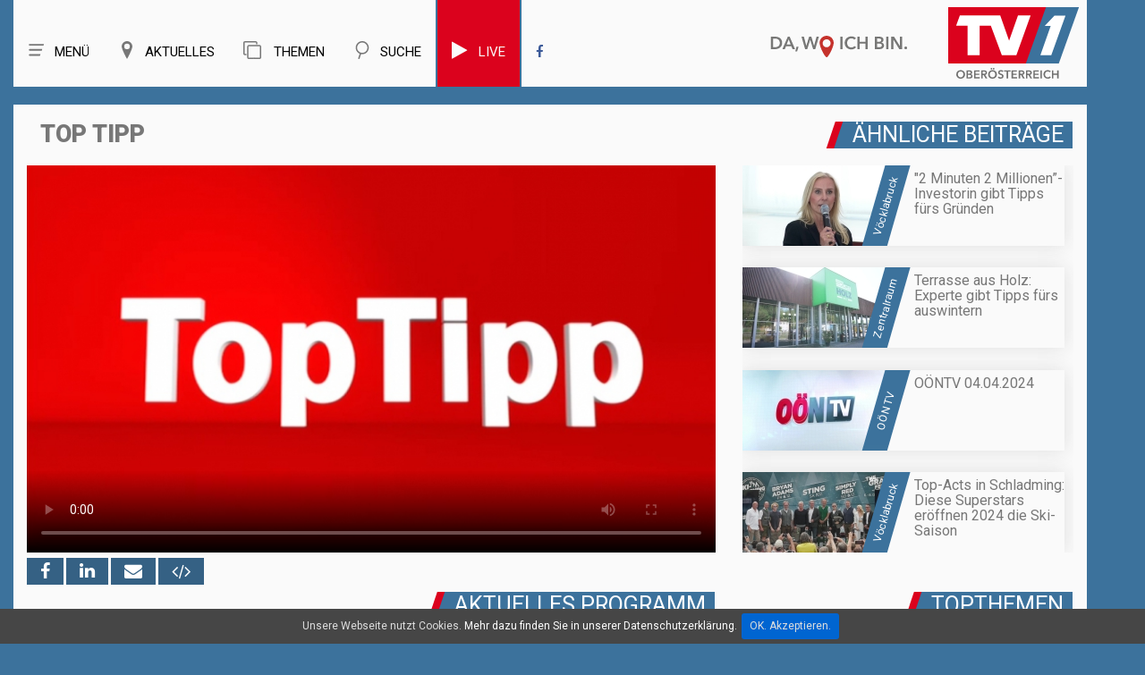

--- FILE ---
content_type: text/html; charset=UTF-8
request_url: https://tv1.nachrichten.at/salzkammergut/sendung/2016_50/top_tipp/2128
body_size: 14951
content:
<!-- 

----
salzkammergut > < sendung > < 2016_50 > < top_tipp > < 2128 > < 
----
#### region > sw > 2016_50 > 2128
-->

<!DOCTYPE html>
<html lang="de">
	
<head>
<title>Top Tipp | SW 50-2016 | SALZKAMMERGUT | TV1</title>

<meta charset="utf-8">
<meta name="viewport" content="width=device-width, initial-scale=1.0">
<meta name="author" content="EDV Melhorn">
<meta name="page-topic" content="Top Tipp | SW 50-2016 | SALZKAMMERGUT | TVeins.at">
<meta name="description" content="Saisonstart am Feuerkogel">
<meta name="keywords" content="TV1">

<meta name="revisit-after" content="7 days">
<meta name="audience" lang=“de-de“ content="alle">
<META name="publisher" content="melhorn.eu">
<meta property="og:title" content="Top Tipp | SW 50-2016 | SALZKAMMERGUT | TVeins.at" />
<meta property="og:description" content="Saisonstart am Feuerkogel">
<meta property="og:type" content="website" />
<meta property="og:image" content="https://tv1.nachrichten.at/img/up/walpaper/2128.jpg" />
	
<link rel="apple-touch-icon" sizes="57x57" href="/favicon/apple-icon-57x57.png">
<link rel="apple-touch-icon" sizes="60x60" href="/favicon/apple-icon-60x60.png">
<link rel="apple-touch-icon" sizes="72x72" href="/favicon/apple-icon-72x72.png">
<link rel="apple-touch-icon" sizes="76x76" href="/favicon/apple-icon-76x76.png">
<link rel="apple-touch-icon" sizes="114x114" href="/favicon/apple-icon-114x114.png">
<link rel="apple-touch-icon" sizes="120x120" href="/favicon/apple-icon-120x120.png">
<link rel="apple-touch-icon" sizes="144x144" href="/favicon/apple-icon-144x144.png">
<link rel="apple-touch-icon" sizes="152x152" href="/favicon/apple-icon-152x152.png">
<link rel="apple-touch-icon" sizes="180x180" href="/favicon/apple-icon-180x180.png">
<link rel="icon" type="image/png" sizes="192x192"  href="/favicon/android-icon-192x192.png">
<link rel="icon" type="image/png" sizes="32x32" href="/favicon/favicon-32x32.png">
<link rel="icon" type="image/png" sizes="96x96" href="/favicon/favicon-96x96.png">
<link rel="icon" type="image/png" sizes="16x16" href="/favicon/favicon-16x16.png">
<link rel="manifest" href="/favicon/manifest.json">

<meta name="msapplication-TileImage" content="/favicon/ms-icon-144x144.png">

	
	
<meta property="og:url" content="https://tv1.nachrichten.at/salzkammergut/sendung/2016_50/top_tipp/2128" />
<link rel="canonical" href="https://tv1.nachrichten.at/salzkammergut/sendung/2016_50/top_tipp/2128" />

<meta name="theme-color" content="#4278a4" />

<!--<style>
body:before {
	content: "/img/bg_sz.jpg";
	background: url("/img/bg_sz.jpg") no-repeat center center;


</style>-->

<script type="text/javascript">
	var gaProperty = 'UA-37884348-14';
	var disableStr = 'ga-disable-' + gaProperty;
	if (document.cookie.indexOf(disableStr + '=true') > -1) {
	window[disableStr] = true;
	}
	function gaOptout() {
	document.cookie = disableStr + '=true; expires=Thu, 31 Dec 2099 23:59:59 UTC; path=/';
	window[disableStr] = true;
	alert('Das Tracking durch Google Analytics wurde in Ihrem Browser für diese	Website deaktiviert.');
	}
	</script>
	
<script>
  (function(i,s,o,g,r,a,m){i['GoogleAnalyticsObject']=r;i[r]=i[r]||function(){
  (i[r].q=i[r].q||[]).push(arguments)},i[r].l=1*new Date();a=s.createElement(o),
  m=s.getElementsByTagName(o)[0];a.async=1;a.src=g;m.parentNode.insertBefore(a,m)
  })(window,document,'script','https://www.google-analytics.com/analytics.js','ga');

  ga('create', 'UA-37884348-14', 'auto');
  ga('send', 'pageview');
  ga('set', 'anonymizeIp', true);

</script>






<!--CSS-->
<link rel="stylesheet" href="/css/bootstrap.css" >
<link rel="stylesheet" href="/css/style.css">
<!--<link rel="stylesheet" href="/css/camera.css">-->
<link rel="stylesheet" href="/css/stuck.css">
<link rel="stylesheet" href="/css/jquery.fancybox.css">
<link rel="stylesheet" href="/fonts/font-awesome.css">
<!--<link rel="stylesheet" href="/css/owl.carousel.css">-->
<!--<link rel="stylesheet" href="/css/owl.theme.css">-->
<!--JS-->
<style>
	#video_player h1,.thumb-pad2 .thumbnail .caption .title2{
		font-weight: 900;
	}
	body {
		background: #3c729c;
	}
	.maincontainer,.menuBox .row{
		box-shadow: none;
	}
</style>
<script src="/js/jquery.js"></script>
<script src="/js/jquery.equalheights.js"></script>

<!--[if (gt IE 9)|!(IE)]><!-->
<!--<script src="/js/jquery.mobile.customized.min.js"></script>-->
<!--<![endif]-->
<!--[if lt IE 9]>
    <div style='text-align:center'><a href="http://windows.microsoft.com/en-US/internet-explorer/products/ie/home?ocid=ie6_countdown_bannercode"><img src="http://storage.ie6countdown.com/assets/100/images/banners/warning_bar_0000_us.jpg" border="0" height="42" width="820" alt="You are using an outdated browser. For a faster, safer browsing experience, upgrade for free today." /></a></div>  
  <![endif]-->
<!--[if lt IE 9]><script src="../docs-assets/js/ie8-responsive-file-warning.js"></script><![endif]-->

<!-- HTML5 shim and Respond.js IE8 support of HTML5 elements and media queries -->
<!--[if lt IE 9]>
    <script src="https://oss.maxcdn.com/libs/html5shiv/3.7.0/html5shiv.js"></script>
    <script src="https://oss.maxcdn.com/libs/respond.js/1.3.0/respond.min.js"></script>
  <![endif]-->

<script type="text/javascript">
	window.idpt = (window.idpt || {});
	function loadScript(scriptSrc) {
		var script = document.createElement('script');
		script.async=true;
		script.type = 'text/javascript';
		script.src = scriptSrc;
		var node = document.getElementsByTagName('script')[0];
		node.parentNode.insertBefore(script, node);
	}
	(function() {
		var useSSL = 'https:' == document.location.protocol;
		idpt.publisherId = 863;
		var pubCfgSrc = (useSSL ? 'https:' : 'http:') +
			 '//idpt.360yield.com/pubcfg/863-cfg.js';
		loadScript(pubCfgSrc);
		var src = (useSSL ? 'https:' : 'http:') +
			 '//idpt.360yield.com/idpt.js';
		loadScript(src);
	})();
</script>
	<script>
	idpt.que = (idpt.que || []);
	idpt.que.push(function() {
		idpt.createAdSlot("cd5e2e27-d360-4b17-819b-46360534eb66").setPlacementId(1117261);
		idpt.createAdSlot("539c83a2-8f12-4547-b499-b5eed0037a79").setPlacementId(1117262);
		idpt.createAdSlot("a330c24b-7d10-4dc5-b939-1488ed0e822a").setPlacementId(1117260);
		idpt.loadAds(["cd5e2e27-d360-4b17-819b-46360534eb66", "539c83a2-8f12-4547-b499-b5eed0037a79", "a330c24b-7d10-4dc5-b939-1488ed0e822a"]);
	});
</script>
	
</head>
<body >
<!--header-->


<style>
    nav.tm_navbar{
        float: left;
    }
    .menuBox h1.navbar-brand_ {
        float: right;
        
    }
    .menuBox h1 a{
        height: 93px;
	}
    .navbar-brand_ img{
        position: initial;
        float: right;
        
    }
    .navbar-brand_ a{
        position: relative;
    }
    .navbar-brand_ .clime{
        max-height: 30px;
        right: 200px;
        top: 40px;
        position: relative;
		width: 155px;
    }
    .navbar-brand_ .logo{
        position: absolute;
		margin-top: 8px;

    }
    .nav g{
        background-position: center !important;
        background-repeat: no-repeat !important;
        width: 20px;
        height: 20px;
        z-index: 9999;
        display: block;
        float: left;
        margin-right: 10px;
    }
    nav.tm_navbar li a {
        font:  15px/25px 'Roboto';
        

    }
    nav.tm_navbar li span {
        display: none;
    }
    nav.tm_navbar li:hover > a{
        background: #ececec;
        color: #777777;
    }
    .fb_blau:hover{
        color: #777777 !important;        
    }
    .search_top{
        display: none;
        width: 738px;
        margin-top: 29px;
        position: relative;
    }
    .search_top g{
        width: 50px;
        background: url(/img/menu_icon_offen_256x256.svg);
        height: 50px;
        z-index: 9999;
        position: absolute;
        margin-top: -7px;
        margin-left: 10px;
        transition: all 0.5s;
        
        
    }
    .search_top g:hover{
        transform:  rotate(180deg);
    }
    .search_top .input-group{
        margin-left: 70px;
    }
    .search_top .input-group input{
        height: 40px;
        font-size: 20px;
        border-radius: 0;
    }
    .search_top .input-group-addon2 a{
        font-size: 28px;
    }
    .search_top .closeButton{
        position: absolute;
        left: 0;
    }
    a{
        cursor: pointer;
    }
    /*.navbar-brand_ .logo{
        width: 146px;
    }*/
    
    @media (max-width: 1219px) and (min-width: 992px){
        .search_top  {
            max-width: 600px;
        }
        nav.tm_navbar  {
            width: unset;
        }
        nav.tm_navbar li a {
            padding: 33px 18px;
        }
    }
    @media (max-width: 991px) and (min-width: 768px){
        nav.tm_navbar  {
            width: unset;
        }
        nav.tm_navbar li a {
            padding: 33px 18px;
        }
       
    }
	
	
    
    
    
    
    
    @media(max-width:766px) and (min-width: 481px){
        .navbar-brand_ .clime {
            display: none;
        }
        .navbar-brand_ .logo{
            top: 7px;
			width: 60px;
			position: initial;
			z-index: 999;
			height: 45px;
		}
		.menuBox h1 a{
			height: 55px;
		}
		


    }
    @media(max-width:480px) {
        .navbar-brand_ .clime {
            display: none;
        }
        .navbar-brand_ .logo{
            top: 7px;
            

        }
        .search_top .closeButton g{
            margin-left: 7px;
            height: 30px;
            width: 30px;
			margin-top: 4px;
            
            
        }
        .search_top .input-group {
            margin-left: 40px;
        }
        
        .search_top .input-group .input-group-addon2, .search_top .input-group .input-group-addon2 a{
            padding: 0 1px;
        }
		.navbar-brand_ .logo {
			width: 60px;
			margin-right: 10px;
			top: -9px;
		}
		.menuBox h1 a{
			height: 55px;
		}
		
		.search_top  {
            width: calc(100% - 120px)!important;
			margin-top: 20px;
        }
		.hSite h2, .hSite h1, .hSite h3{
			font-size: 21px;
		}
		
		.navbar-brand_ .logo{
            top: 7px;
			width: 60px;
			position: initial;
			z-index: 999;
			height: 45px;
		}
    }
    
    
    @media (max-width: 991px){
        .search_top  {
            width: calc(100% - 167px);
        }
        nav.tm_navbar li a g{
            width: 40px;
            height: 30px;
        }
        nav.tm_navbar li a{
            font-size: 0px;
            padding: 33px 0px;
        }
        h1{
            margin: 0;
            font-size: 20px;
        }
        
        .share-buttons{
			margin-bottom: 10px;
			z-index: 1;
		}
        
    }
	@media (min-width: 991px){
		.share-buttons{
			position: absolute; 
			bottom: -30px;
			z-index: 1;
		}
	}
	
	.share-buttons a{
		text-align: center; 
		background: #356184; 
		color: #fff; 
		font-size: 20px; 
		padding: 3px 15px;
	}
    
    .select-menu{
        display: inline-block;
        /* padding-top: 4px; */
        /* padding-right: 3px; */
        /* padding-bottom: 4px; */
        /* width: 100%; */
        /* height: 30px; */
        /* font-size: 12px; */
        /* right: 0; */
        position: absolute;
        /* vertical-align: middle; */
        left: 0;
        top: 8px;
    }
    
    .select-menu .nav{
        display: flex;
        font-size: 25px;
    }
    .select-menu .nav > li > a:hover,.select-menu .nav > li > a:focus{
        background-color: #fafafa;
    }
    .select-menu g{
        height: 30px;
    }
    
    
    @media (min-width: 766px){
        .select-menu {
            display: none !important ;
        }
    }
	
	@media (max-width: 400px){
		.nav > li {
			width: 50px;
		}
	}
	
	
	
    .mobilMenue2 .submenu{
        width: 100%;
        position: absolute;
        background: #fafafa;

        top: 70px;
        list-style: none;
        font-size: 20px;
        text-align: left;
        box-shadow: 0px 0px 20px 0px #dedede;
    }
    .mobilMenue2 .submenu li{
        margin: 5px;
    }
    .mobilMenue2 a{
        color: #777777;
		
    }
	.live{
		background: #db021d;
		border-left: 2px solid #3c729c;
		border-right: 2px solid #3c729c;
	}
	.live a g,.live a{
		color: #fafafa !important;
	}
	.live:hover a g,.live:hover  a{
		color: #777777 !important;
	}
	.live:hover{
		color: #777777 !important;
		border-left: 2px solid #ececec;
		border-right: 2px solid #ececec;
	}
	
</style>


<header>
	<div id="stuck_container">
		
		<div class="menuBox">
			<div class="container">
			<div class="row" >
                
                
                
				<h1 class="navbar-brand navbar-brand_"><a href="/">
                    <img class="clime" width="155" height="24"  src="/img/claim.svg">
                    <img class="logo" width="146" height="80" src="/img/logo.svg" alt="">
                    <span>TVeins</span></a></h1>
                
                
                
                
                
                <div class="search_top">
                    <a class="closeButton" onClick="search_button_close();"  id="search_button_close"><g style="background: url(/img/menu_icon_offen_256x256.svg);"></g></a>
                    <form method="post" action="/search/" id="search1">
                        <input type="hidden" name="neu" value="1">
                        <div class="input-group margin-bottom-sm"> 





                            <input id="search1Input" class="form-control" type="text" name="search" placeholder="Archiv Durchsuchen">


                            <span class="input-group-addon input-group-addon2"><a href="javascript:{}" onclick="document.getElementById('search1').submit(); return false;"><i class="fa fa-search fa-fw" aria-hidden="true"></i></a></span>


                        </div>
                    </form>
                </div>
                
                
                
                
                
				<nav  class="navbar navbar-default navbar-static-top tm_navbar clearfix" role="navigation">
					<div>
						<ul class="nav sf-menu clearfix">                              
                            <li class="sub-menu"><a> <g style="background: url(/img/menu_icon_256x256.svg)"></g>Menü</a><span></span>
								<ul class="submenu" id="menue_top2">
									<li><a href="/">Home</a></li>
																			<li><a href="/Live">Live</a></li></li>
																		<li><a href="/sendezeiten">Sendezeiten</a></li>
									<li><a href="/empfang">Empfang</a></li>
									<!--<li><a href="/fotos">Fotos</a></li>-->
									<li><a href="/page/team">Team</a></li>
									<li><a href="/page/referenzen">Referenzen</a></li>
									<!--<li><a href="/page/leistungen">Unsere Leistungen</a></li>
									<li><a href="/page/karriere">Karriere</a></li>-->
									<li><a href="/kontakt">Kontakt</a></li>
									<!--<li><a href="/page/uber_uns">Über uns</a></li>-->
									<li><a href="/jobs">Jobs</a></li>
									
								
								</ul>
							</li>
						    <li class="  sub-menu"><a> <g style="background: url(/img/regionen_icon_256x256.svg)"></g>Aktuelles</a><span></span>
								<ul class="submenu" id="menue_top2" style="width: 240px;">
									<li><a id="ooe2" href="/oberösterreich">Oberösterreich</a></li>
									<li><a id="zr2" href="/zentralraum">Linz - Wels - Steyr - Eferding</a></li>
									<li><a id="vb2" href="/vöcklabruck">Vöcklabruck</a></li>
									<li><a id="sz2" href="/salzkammergut">Salzkammergut</a></li>
									<li><a id="in2" href="/innviertel">Innviertel - Grieskirchen</a></li>
									

									<!--<li><a id="hr2" href="/hausruckviertel">Hausruckviertel</a></li>
									<li><a id="lz2" href="/linz">Linz</a></li>-->
									<!--<li><a id="mu2" target="_blank" href="http://www.muehlviertel.tv/" class="sf-with-ul link">Mühlviertel</a></li>-->
								</ul>
							</li>
							<li class="  sub-menu"><a> <g style="background: url(/img/themen.svg)"></g><i class="fa fa-clone" aria-hidden="true"></i> Themen</a><span></span>
								<ul class="submenu" id="menue_top2">
									<li><a id="gsundes" href="/kategorie/Portraits/37">G’sundes OÖ</a></li>
									<li><a id="menafit" href="/kategorie/Menafit/36">Fit mit Mena</a></li>
									<li><a id="kochstudio" href="/kategorie/Kochstudio/4">Was koch i heut‘?</a></li>
									<li><a id="ooe-backgroundtalk" href="/kategorie/Backgroundtalk/34">OÖ im Gespräch</a></li>
									<li><a id="ooe-petra-plaudert" href="/kategorie/Petra%20plaudert/35">Petra plaudert</a></li>
									<li><a id="ooe-altes-handwerk" href="/kategorie/Portraits/29">Altes Handwerk in OÖ</a></li>
									<li><a id="ooe-bauen" href="/kategorie/Bau-%20und%20Wohnträume/19">Bau- und Wohnträume</a></li>
									<li><a id="ooe-schatz" href="/kategorie/Portraits/30">Schätze unserer Heimat</a></li>
									<li><a id="ooe-wir-sind" href="/kategorie/Portraits/28">Wir sind Oberösterreich</a></li>
									
									
									
									<!--<li><a id="ooen-tv" href="/oön-tv">OÖN TV</a></li>
									<li><a id="ooen-extra" href="/oberösterreich-extra">Oberösterreich Extra</a></li>
									<li><a id="sport" href="/sport">Sport</a></li>
									<li><a id="ooe-fokus" href="/oberösterreich-im-fokus">Oberösterreich im Fokus</a></li>
									<li><a id="ooe-ueblick" href="/oberösterreich-im-überblick">Oberösterreich im Überblick</a></li>
									<li><a id="ooe-unternehmen" href="/kategorie/Unternehmen%20die%20bewegen/33">Unternehmen die bewegen</a></li>-->
									
								</ul>
							</li>
							<li><a onClick="search_button();"  id="search_button"><g style="background: url(/img/such_icon_256x256.svg)"></g>Suche</a><span></span></li>
															<li class="live" ><a href="/live"><g class="fa fa-play" style="font-size: 22px;" aria-hidden="true"></g>Live</a></li>
							                            <li><a  class="fb_blau" target="_blank" href="https://www.facebook.com/TV1Oberoesterreich/"><i class="fa fa-facebook" aria-hidden="true"></i></a></li>
							 
						</ul>
					</div>
				</nav>
				<span class="select-menu">
				    <div >
						<ul class="nav sf-menu clearfix">                              
                            <li><a onClick="home_button();"> <g style="background: url(/img/menu_icon_256x256.svg)"></g></a><span></span></li>
						    <li><a onClick="region_button();"> <g style="background: url(/img/regionen_icon_256x256.svg)"></g></a><span></span></li>
							<li><a onClick="themen_button();" ><g style="background: url(/img/themen.svg)"></g></a><span></span></li>
							<li><a onClick="search_button();"  id="search_button"><g style="background: url(/img/such_icon_256x256.svg)"></g></a><span></span></li>
														<li style=""><a href="/live" style="color: #db021d"><g class="fa fa-play" style="font-size: 25px;" aria-hidden="true"></g></a></li>
														
                           
							
						</ul>
					</div>
				</span>
                <div class="mobilMenue2">
                    <ul  style="display: none"  class="submenu" id="mobilMenueHome">
                        <li><a href="/">Home</a></li>
													<li><a href="/Live">Live</a></li></li>
						                        <li><a href="/sendezeiten">Sendezeiten</a></li>
                        <li><a href="/empfang">Empfang</a></li>
						<!--<li><a href="/fotos">Fotos</a></li>-->
                        <li><a href="/page/team">Team</a></li>
                    	<li><a href="/page/referenzen">Referenzen</a></li>
                        <!--<li><a href="/page/leistungen">Unsere Leistungen</a></li>
                        <li><a href="/page/karriere">Karriere</a></li>-->
                        <li><a href="/kontakt">Kontakt</a></li>
                        <!--<li><a href="/page/uber_uns">Über uns</a></li>-->
                        <li><a href="/jobs">Jobs</a></li>
				    </ul>
                    
                    <ul  style="display: none" class="submenu" id="regionMenue">
                       	<li><a id="ooe2" href="/oberösterreich">Oberösterreich</a></li>
						<li><a id="zr2" href="/zentralraum">Linz - Wels - Steyr - Eferding</a></li>
						<li><a id="vb2" href="/vöcklabruck">Vöcklabruck</a></li>
						<li><a id="sz2" href="/salzkammergut">Salzkammergut</a></li>
						<li><a id="in2" href="/innviertel">Innviertel - Grieskirchen</a></li>
                        <!--<li><a id="hr2" href="/hausruckviertel">Hausruckviertel</a></li>
                        <li><a id="lz2" href="/linz">Linz</a></li>-->
                        <!--<li><a id="mu2" target="_blank" href="http://www.muehlviertel.tv/" class="sf-with-ul link">Mühlviertel</a></li>-->
				    </ul>
					 <ul  style="display: none" class="submenu" id="themenMenue">
						<li><a id="gsundes" href="/kategorie/Portraits/37">G’sundes OÖ</a></li>
						 <li><a id="menafit" href="/kategorie/Menafit/36">Fit mit Mena</a></li>
						<li><a id="kochstudio" href="/kategorie/Kochstudio/4">Was koch i heut‘?</a></li>
						<li><a id="ooe-backgroundtalk" href="/kategorie/Backgroundtalk/34">OÖ im Gespräch</a></li>
						<li><a id="ooe-petra-plaudert" href="/kategorie/Petra%20plaudert/35">Petra plaudert</a></li>
						<li><a id="ooe-altes-handwerk" href="/kategorie/Portraits/29">Altes Handwerk in OÖ</a></li>
						<li><a id="ooe-bauen" href="/kategorie/Bau-%20und%20Wohnträume/19">Bau- und Wohnträume</a></li>
						<li><a id="ooe-schatz" href="/kategorie/Portraits/30">Schätze unserer Heimat</a></li>
						<li><a id="ooe-wir-sind" href="/kategorie/Portraits/28">Wir sind Oberösterreich</a></li>
				    </ul>
                </div>
			</div>
		</div>
	</div>
	</div>
</header>	
<!--page-->
<!--<div class="global" style="padding-top: 20px; padding-right: 0; padding-left: 0; text-align: center; max-width: 100%; overflow: hidden">
	<div class="container">
	<div id="a330c24b-7d10-4dc5-b939-1488ed0e822a">
		<script>
			idpt.que.push(function() {
				idpt.renderAd("a330c24b-7d10-4dc5-b939-1488ed0e822a");
			});
		</script>
	</div>
	</div>
</div>
-->
	<div class="container" style=" text-align: center">
		<script type="text/javascript" src="https://imagesrv.adition.com/js/adition.js"></script>
		<script type="text/javascript" src="https://ad1.adfarm1.adition.com/js?wp_id=4383881"></script>
				
	</div>
	
	
	<!-- wwww sz -->				
				
	<!--	
<div class="global" style="padding-top: 20px; padding-right: 0; padding-left: 0; text-align: center; max-width: 100%; overflow: hidden">
	<div class="container">
		<a href="https://tv1.nachrichten.at/kategorie/Kochstudio/4">
			<img src="https://img.tv1.nachrichten.at/up/side/16.jpg">
		</a>
	</div>
</div>
	-->

<div class="global">
	<div class="container">
		<div class="row maincontainer" >
	





<figure id="video_player">
	
			<div class=" col-md-8 caption ">
            <div class=" col-md-12 "><h1>Top Tipp </h1></div>			<div class="responsive-video "> 
				<div class="easyhtml5video col-md-12" style="max-width:100%; position:relative; padding:0px; width:100%;  " >
					<div id="map" class="map"></div>
					<video preload ='auto' controlsList="nodownload"  poster="https://img.tv1.nachrichten.at/up/walpaper/2128.jpg" id="video"  controls  style="max-width:100%; max-height:100%; padding:0px; width:100%;  no-repeat 0 0 ; background-size: 100%; width: 100%; height: auto !important; background-size: cover; background-position:center center;" >

						
						<source src="https://video.tv1.nachrichten.at/video.php?url=sz/2016_50/top_tipp_sw50_feuerkogel_skg.mp4" type="video/mp4" />

						
						<p>Dieser Browser unterstützt HTML5 Video nicht</p>
					</video>
					<button id="playButton" style=" display: none;input-group-addon input-group-addon2">Play</button>
																						<script>
							video.play()
						</script>	
																<!-- off--> 
					
				</div>
			</div>
			
			<div class="share-buttons " >
				<!--  -->
				<!--<h2>Jetzt teilen: </h2> -->
				<a rel="nofollow" onclick="window.open('https://www.facebook.com/sharer/sharer.php?u=https://tv1.nachrichten.at/salzkammergut/sendung/2016_50/Top_Tipp/2128','linkedin-share-dialog','width=626,height=436'); return false;"> <i class="fa fa-facebook" aria-hidden="true"></i></a>

				<a  title="Teilen auf LinkedIn" rel="nofollow" target="_blank" onclick="window.open('http://www.linkedin.com/shareArticle?mini=true&url=https://tv1.nachrichten.at/salzkammergut/sendung/2016_50/Top_Tipp/2128','linkedin-share-dialog','width=626,height=436');return false;"><i class="fa fa-linkedin"></i></a>
				
				<a href="mailto:?subject=Top Tipp&body=https://tv1.nachrichten.at/salzkammergut/sendung/2016_50/Top_Tipp/2128" title="Teilen"><i class="fa fa-envelope"></i></a>
				
				<a href="/share?video=2128" onclick="shareCode(2128);return false;"  aria-hidden="true"><i class="fa fa-code iframe-share"></i></a>
			</div>
			
			
		</div>
	
	
		
		<div class="col-md-4  caption ">
			            <div class="hSite" style="margin-top: 0px;">
				<h2>Ähnliche Beiträge</h2>
            </div>
			<ul class="list1-1">
				<!------><!------><!-- 0.047246932983398 -->		<a href="/vöcklabruck/sendung/2024_16/2_Minuten_2_Millionen-Investorin_gibt_Tipps_fürs_Gründen/38286">
			<li>
				<time>Vöcklabruck</time>
				<div  class="list_content"> 
					<img src="https://img.tv1.nachrichten.at/up/min/38286.jpg" alt=""2 Minuten 2 Millionen”-Investorin gibt Tipps fürs Gründen">
					<p><strong>"2 Minuten 2 Millionen”-Investorin gibt Tipps fürs Gründen</strong></p>
				</div>
			</li>
		</a>
			<a href="/zentralraum/sendung/2024_18/Terrasse_aus_Holz_Experte_gibt_Tipps_fürs_auswintern/38674">
			<li>
				<time>Zentralraum</time>
				<div  class="list_content"> 
					<img src="https://img.tv1.nachrichten.at/up/min/38674.jpg" alt="Terrasse aus Holz: Experte gibt Tipps fürs auswintern">
					<p><strong>Terrasse aus Holz: Experte gibt Tipps fürs auswintern</strong></p>
				</div>
			</li>
		</a>
			<a href="/oön-tv/sendung/2024_14/OÖNTV_04042024/38115">
			<li>
				<time>OÖN TV</time>
				<div  class="list_content"> 
					<img src="https://img.tv1.nachrichten.at/up/min/38115.jpg" alt="OÖNTV 04.04.2024">
					<p><strong>OÖNTV 04.04.2024</strong></p>
				</div>
			</li>
		</a>
			<a href="/vöcklabruck/sendung/2024_27/Top-Acts_in_Schladming_Diese_Superstars_eröffnen_2024_die_Ski-Saison_/39747">
			<li>
				<time>Vöcklabruck</time>
				<div  class="list_content"> 
					<img src="https://img.tv1.nachrichten.at/up/min/39747.jpg" alt="Top-Acts in Schladming: Diese Superstars eröffnen 2024 die Ski-Saison ">
					<p><strong>Top-Acts in Schladming: Diese Superstars eröffnen 2024 die Ski-Saison </strong></p>
				</div>
			</li>
		</a>
				</ul>
					</div>
		
		
	
		
		
		<div class="clearfix"></div>
	
		
				    <div class="hSite col-md-12 werbung_mobil">
				<h2 class="  ">Topthemen</h2>
            </div>
											<div class="col-sm-6 werbung_mobil ">
					<div class="thumb-pad0">
												<a  id="werbung2_97"   href="https://tv1.nachrichten.at/gewinnspiel" >
							<div class="thumbnail">
								<figure style="margin:0">
									<img src="https://img.tv1.nachrichten.at/up/werbung/97.jpg" alt="GEWINNSPIEL" title="GEWINNSPIEL"> 
								</figure>
							</div>
						</a>
					</div>
				</div>
											<div class="col-sm-6 werbung_mobil ">
					<div class="thumb-pad0">
												<a  id="werbung2_114"   href="kategorie/Kochstudio/4" >
							<div class="thumbnail">
								<figure style="margin:0">
									<img src="https://img.tv1.nachrichten.at/up/werbung/114.jpg" alt="Kochen" title="Kochen"> 
								</figure>
							</div>
						</a>
					</div>
				</div>
											<div class="col-sm-6 werbung_mobil ">
					<div class="thumb-pad0">
												<a  id="werbung2_110"   href="/kategorie/Menafit/36" >
							<div class="thumbnail">
								<figure style="margin:0">
									<img src="https://img.tv1.nachrichten.at/up/werbung/110.jpg" alt="Menafit" title="Menafit"> 
								</figure>
							</div>
						</a>
					</div>
				</div>
											<div class="col-sm-6 werbung_mobil ">
					<div class="thumb-pad0">
												<a  id="werbung2_87"   href="/kategorie/Altes Handwerk - Arbeiten wie früher/29" >
							<div class="thumbnail">
								<figure style="margin:0">
									<img src="https://img.tv1.nachrichten.at/up/werbung/87.jpg" alt="Altes Handwerk - Arbeiten wie früher" title="Altes Handwerk - Arbeiten wie früher"> 
								</figure>
							</div>
						</a>
					</div>
				</div>
											<div class="col-sm-6 werbung_mobil ">
					<div class="thumb-pad0">
												<a  id="werbung2_112"   href="https://www.nachrichten.at/nachrichten/podcasts/" >
							<div class="thumbnail">
								<figure style="margin:0">
									<img src="https://img.tv1.nachrichten.at/up/werbung/112.jpg" alt="Podcasts" title="Podcasts"> 
								</figure>
							</div>
						</a>
					</div>
				</div>
					
			<div class="clearfix"></div>
			
		
		<div class="clearfix"></div>

	
	
	<div class="col-sm-12 col-md-8" >
		<div class="shows-box">
			<div class="row">
				<div class="col-sm-12 hSite"><h2>Aktuelles Programm</h2></div>
						
				<div class="owl-wrapper" >
													<a id="vid_cur_ak_1" href="/salzkammergut/sendung/2016_50/Laakirchen_Stadtadvent_2016/2120" class=" thumb-pad2 item owl-item" title="Laakirchen Stadtadvent 2016">
			<div class=" col-md-4 col-sm-6 col-xs-12 pad2Box" >
				<div class="thumb-pad2">
					<div class="thumbnail"> 
						<figure> <img src="https://img.tv1.nachrichten.at/up/tumb/2120.jpg" alt="Laakirchen Stadtadvent 2016" title="Laakirchen Stadtadvent 2016"> </figure>
						<div class="caption maxheight3">
							<p class="title2">Laakirchen Stadtadvent 2016</p>
							<p class="kachel_text">Kunsthandwerk, Holzspielzeug bis hin zu Leckereien und allerlei kulinarischen Köstlichkeiten gab es auf dem Weihnachtsmarkt am Rathausplatz, im Rathaus und in der Landesmusikschule von Laakirchen.</p>
							<p class="title">Salzkammergut</p>
							
							<span>
								<i onclick="window.open('https://www.facebook.com/sharer/sharer.php?u=https://tv1.nachrichten.at/salzkammergut/sendung/2016_50/Laakirchen_Stadtadvent_2016/2120'); return false; " class="fa fa-facebook" aria-hidden="true"></i>
								
								<i href="/share?video=2120" onclick="shareCode(2120);return false;" class="fa fa-code iframe-share" aria-hidden="true"></i>
								
								
								
							</span>
						 </div>
					</div>
				</div>
			</div>
		</a>
															<a id="vid_cur_ak_2" href="/salzkammergut/sendung/2016_50/Brauerei_Schloss_Eggenberg_Samichlaus_Bier/2121" class=" thumb-pad2 item owl-item" title="Brauerei Schloss Eggenberg – Samichlaus Bier">
			<div class=" col-md-4 col-sm-6 col-xs-12 pad2Box" >
				<div class="thumb-pad2">
					<div class="thumbnail"> 
						<figure> <img src="https://img.tv1.nachrichten.at/up/tumb/2121.jpg" alt="Brauerei Schloss Eggenberg – Samichlaus Bier" title="Brauerei Schloss Eggenberg – Samichlaus Bier"> </figure>
						<div class="caption maxheight3">
							<p class="title2">Brauerei Schloss Eggenberg – Samichlaus Bier</p>
							<p class="kachel_text">Samichlaus ist die schweizerische Bezeichnung für den heiligen Nikolaus aber auch der Name eines  Starkbieres das einmal im Jahr am 6. Dezember von der Brauerei Schloss Eggenberg in einem sehr aufwendigen und lang-dauernden Herstellungsprozess gebraut wird.</p>
							<p class="title">Salzkammergut</p>
							
							<span>
								<i onclick="window.open('https://www.facebook.com/sharer/sharer.php?u=https://tv1.nachrichten.at/salzkammergut/sendung/2016_50/Brauerei_Schloss_Eggenberg_Samichlaus_Bier/2121'); return false; " class="fa fa-facebook" aria-hidden="true"></i>
								
								<i href="/share?video=2121" onclick="shareCode(2121);return false;" class="fa fa-code iframe-share" aria-hidden="true"></i>
								
								
								
							</span>
						 </div>
					</div>
				</div>
			</div>
		</a>
															<a id="vid_cur_ak_3" href="/salzkammergut/sendung/2016_50/BG_Gmunden_Maturaball_BIG_Journey/2122" class=" thumb-pad2 item owl-item" title="BG Gmunden Maturaball – BIG Journey">
			<div class=" col-md-4 col-sm-6 col-xs-12 pad2Box" >
				<div class="thumb-pad2">
					<div class="thumbnail"> 
						<figure> <img src="https://img.tv1.nachrichten.at/up/tumb/2122.jpg" alt="BG Gmunden Maturaball – BIG Journey" title="BG Gmunden Maturaball – BIG Journey"> </figure>
						<div class="caption maxheight3">
							<p class="title2">BG Gmunden Maturaball – BIG Journey</p>
							<p class="kachel_text">Das BG Gmunden lud zum  Maturaball in den Toscana Congress ein. Ein Ballabend an dem sich die Schülerinnen und Schüler gemeinsam mit den vielen Besuchern auf eine Zeitreise begaben.</p>
							<p class="title">Salzkammergut</p>
							
							<span>
								<i onclick="window.open('https://www.facebook.com/sharer/sharer.php?u=https://tv1.nachrichten.at/salzkammergut/sendung/2016_50/BG_Gmunden_Maturaball_BIG_Journey/2122'); return false; " class="fa fa-facebook" aria-hidden="true"></i>
								
								<i href="/share?video=2122" onclick="shareCode(2122);return false;" class="fa fa-code iframe-share" aria-hidden="true"></i>
								
								
								
							</span>
						 </div>
					</div>
				</div>
			</div>
		</a>
															<a id="vid_cur_ak_4" href="/salzkammergut/sendung/2016_50/50_Jahre_Union_Kirchham/2123" class=" thumb-pad2 item owl-item" title="50 Jahre Union Kirchham">
			<div class=" col-md-4 col-sm-6 col-xs-12 pad2Box" >
				<div class="thumb-pad2">
					<div class="thumbnail"> 
						<figure> <img src="https://img.tv1.nachrichten.at/up/tumb/2123.jpg" alt="50 Jahre Union Kirchham" title="50 Jahre Union Kirchham"> </figure>
						<div class="caption maxheight3">
							<p class="title2">50 Jahre Union Kirchham</p>
							<p class="kachel_text">Das Jubiläum der Sportunion Kirchham wurde groß gefeiert!</p>
							<p class="title">Salzkammergut</p>
							
							<span>
								<i onclick="window.open('https://www.facebook.com/sharer/sharer.php?u=https://tv1.nachrichten.at/salzkammergut/sendung/2016_50/50_Jahre_Union_Kirchham/2123'); return false; " class="fa fa-facebook" aria-hidden="true"></i>
								
								<i href="/share?video=2123" onclick="shareCode(2123);return false;" class="fa fa-code iframe-share" aria-hidden="true"></i>
								
								
								
							</span>
						 </div>
					</div>
				</div>
			</div>
		</a>
															<a id="vid_cur_ak_5" href="/salzkammergut/sendung/2016_50/Ein_besonderer_Fixpunkt_im_Jahreskreis_ist_der_Christkindlmarkt_in_Viechtwang/2124" class=" thumb-pad2 item owl-item" title="Ein besonderer Fixpunkt im Jahreskreis ist der Christkindlmarkt in Viechtwang">
			<div class=" col-md-4 col-sm-6 col-xs-12 pad2Box" >
				<div class="thumb-pad2">
					<div class="thumbnail"> 
						<figure> <img src="https://img.tv1.nachrichten.at/up/tumb/2124.jpg" alt="Ein besonderer Fixpunkt im Jahreskreis ist der Christkindlmarkt in Viechtwang" title="Ein besonderer Fixpunkt im Jahreskreis ist der Christkindlmarkt in Viechtwang"> </figure>
						<div class="caption maxheight3">
							<p class="title2">Ein besonderer Fixpunkt im Jahreskreis ist der Christkindlmarkt in Viechtwang</p>
							<p class="kachel_text">Es ist das Ursprüngliche und Einfache, das den Christkindlmarkt in Viechtwang alljährlich zu etwas ganz Speziellem macht!</p>
							<p class="title">Salzkammergut</p>
							
							<span>
								<i onclick="window.open('https://www.facebook.com/sharer/sharer.php?u=https://tv1.nachrichten.at/salzkammergut/sendung/2016_50/Ein_besonderer_Fixpunkt_im_Jahreskreis_ist_der_Christkindlmarkt_in_Viechtwang/2124'); return false; " class="fa fa-facebook" aria-hidden="true"></i>
								
								<i href="/share?video=2124" onclick="shareCode(2124);return false;" class="fa fa-code iframe-share" aria-hidden="true"></i>
								
								
								
							</span>
						 </div>
					</div>
				</div>
			</div>
		</a>
															<a id="vid_cur_ak_6" href="/salzkammergut/sendung/2016_50/Familienkonzert_Bluatschink_im_SEP/2125" class=" thumb-pad2 item owl-item" title="Familienkonzert "Bluatschink" im SEP">
			<div class=" col-md-4 col-sm-6 col-xs-12 pad2Box" >
				<div class="thumb-pad2">
					<div class="thumbnail"> 
						<figure> <img src="https://img.tv1.nachrichten.at/up/tumb/2125.jpg" alt="Familienkonzert "Bluatschink" im SEP" title="Familienkonzert "Bluatschink" im SEP"> </figure>
						<div class="caption maxheight3">
							<p class="title2">Familienkonzert "Bluatschink" im SEP</p>
							<p class="kachel_text">Bluatschink spielte nicht nur alle bekannten Hits, sondern auch die neuesten Lieder ihrer Kinder-CD "SAUGUAT". Die Stimmung im Salzkammergut Einkaufspark war großartig!</p>
							<p class="title">Salzkammergut</p>
							
							<span>
								<i onclick="window.open('https://www.facebook.com/sharer/sharer.php?u=https://tv1.nachrichten.at/salzkammergut/sendung/2016_50/Familienkonzert_Bluatschink_im_SEP/2125'); return false; " class="fa fa-facebook" aria-hidden="true"></i>
								
								<i href="/share?video=2125" onclick="shareCode(2125);return false;" class="fa fa-code iframe-share" aria-hidden="true"></i>
								
								
								
							</span>
						 </div>
					</div>
				</div>
			</div>
		</a>
															<a id="vid_cur_ak_7" href="/salzkammergut/sendung/2016_50/Juwele_Landschloss_Ort/2127" class=" thumb-pad2 item owl-item" title="Juwele Landschloss Ort">
			<div class=" col-md-4 col-sm-6 col-xs-12 pad2Box" >
				<div class="thumb-pad2">
					<div class="thumbnail"> 
						<figure> <img src="https://img.tv1.nachrichten.at/up/tumb/2127.jpg" alt="Juwele Landschloss Ort" title="Juwele Landschloss Ort"> </figure>
						<div class="caption maxheight3">
							<p class="title2">Juwele Landschloss Ort</p>
							<p class="kachel_text">Das Landschloss Ort, erbaut Mitte des 17 Jahrhunderts, ist heute eine staatliche Forstschule und wird als Kongresszentrum genutzt. Wir haben uns die historischen Gemäuer einmal genauer angesehen. </p>
							<p class="title">Salzkammergut</p>
							
							<span>
								<i onclick="window.open('https://www.facebook.com/sharer/sharer.php?u=https://tv1.nachrichten.at/salzkammergut/sendung/2016_50/Juwele_Landschloss_Ort/2127'); return false; " class="fa fa-facebook" aria-hidden="true"></i>
								
								<i href="/share?video=2127" onclick="shareCode(2127);return false;" class="fa fa-code iframe-share" aria-hidden="true"></i>
								
								
								
							</span>
						 </div>
					</div>
				</div>
			</div>
		</a>
															<a id="vid_cur_ak_8" href="/salzkammergut/sendung/2016_50/Top_Tipp/2128" class="currentvid thumb-pad2 item owl-item" title="Top Tipp">
			<div class=" col-md-4 col-sm-6 col-xs-12 pad2Box" >
				<div class="thumb-pad2">
					<div class="thumbnail"> 
						<figure> <img src="https://img.tv1.nachrichten.at/up/tumb/2128.jpg" alt="Top Tipp" title="Top Tipp"> </figure>
						<div class="caption maxheight3">
							<p class="title2">Top Tipp</p>
							<p class="kachel_text">Saisonstart am Feuerkogel</p>
							<p class="title">Salzkammergut</p>
							
							<span>
								<i onclick="window.open('https://www.facebook.com/sharer/sharer.php?u=https://tv1.nachrichten.at/salzkammergut/sendung/2016_50/Top_Tipp/2128'); return false; " class="fa fa-facebook" aria-hidden="true"></i>
								
								<i href="/share?video=2128" onclick="shareCode(2128);return false;" class="fa fa-code iframe-share" aria-hidden="true"></i>
								
								
								
							</span>
						 </div>
					</div>
				</div>
			</div>
		</a>
															<a id="vid_cur_ak_9" href="/salzkammergut/sendung/2016_50/Sichs_einrichten_wies_gefällt_/2131" class=" thumb-pad2 item owl-item" title="Sichs (ein)richten, wies gefällt ">
			<div class=" col-md-4 col-sm-6 col-xs-12 pad2Box" >
				<div class="thumb-pad2">
					<div class="thumbnail"> 
						<figure> <img src="https://img.tv1.nachrichten.at/up/tumb/2131.jpg" alt="Sichs (ein)richten, wies gefällt " title="Sichs (ein)richten, wies gefällt "> </figure>
						<div class="caption maxheight3">
							<p class="title2">Sichs (ein)richten, wies gefällt </p>
							<p class="kachel_text">Der Lehrberuf des Einrichtungsberaters zeichnet sich durch seine Vielseitigkeit und Aktualität aus. Im folgenden Beitrag sollen Jugendliche neugierig gemacht werden. </p>
							<p class="title">Salzkammergut</p>
							
							<span>
								<i onclick="window.open('https://www.facebook.com/sharer/sharer.php?u=https://tv1.nachrichten.at/salzkammergut/sendung/2016_50/Sichs_einrichten_wies_gefällt_/2131'); return false; " class="fa fa-facebook" aria-hidden="true"></i>
								
								<i href="/share?video=2131" onclick="shareCode(2131);return false;" class="fa fa-code iframe-share" aria-hidden="true"></i>
								
								
								
							</span>
						 </div>
					</div>
				</div>
			</div>
		</a>
															<a id="vid_cur_ak_10" href="/salzkammergut/sendung/2016_50/OÖN_Christkindl_Gala_mit_Ralph_Benatzkys_Weißem_Rössl/2129" class=" thumb-pad2 item owl-item" title="OÖN Christkindl Gala mit Ralph Benatzkys "Weißem Rössl"">
			<div class=" col-md-4 col-sm-6 col-xs-12 pad2Box" >
				<div class="thumb-pad2">
					<div class="thumbnail"> 
						<figure> <img src="https://img.tv1.nachrichten.at/up/tumb/2129.jpg" alt="OÖN Christkindl Gala mit Ralph Benatzkys "Weißem Rössl"" title="OÖN Christkindl Gala mit Ralph Benatzkys "Weißem Rössl""> </figure>
						<div class="caption maxheight3">
							<p class="title2">OÖN Christkindl Gala mit Ralph Benatzkys "Weißem Rössl"</p>
							<p class="kachel_text">Die OÖN-Christkindl-Gala war zugleich Gelegenheit, die Vorpremiere des Singspiels „Das Weiße Rössl“ zu erleben.</p>
							<p class="title">Salzkammergut</p>
							
							<span>
								<i onclick="window.open('https://www.facebook.com/sharer/sharer.php?u=https://tv1.nachrichten.at/salzkammergut/sendung/2016_50/OÖN_Christkindl_Gala_mit_Ralph_Benatzkys_Weißem_Rössl/2129'); return false; " class="fa fa-facebook" aria-hidden="true"></i>
								
								<i href="/share?video=2129" onclick="shareCode(2129);return false;" class="fa fa-code iframe-share" aria-hidden="true"></i>
								
								
								
							</span>
						 </div>
					</div>
				</div>
			</div>
		</a>
															<a id="vid_cur_ak_11" href="/salzkammergut/sendung/2016_50/In_Wels_ist_der_Hund_los/2181" class=" thumb-pad2 item owl-item" title="In Wels ist der Hund los">
			<div class=" col-md-4 col-sm-6 col-xs-12 pad2Box" >
				<div class="thumb-pad2">
					<div class="thumbnail"> 
						<figure> <img src="https://img.tv1.nachrichten.at/up/tumb/2181.jpg" alt="In Wels ist der Hund los" title="In Wels ist der Hund los"> </figure>
						<div class="caption maxheight3">
							<p class="title2">In Wels ist der Hund los</p>
							<p class="kachel_text">Bei der internationalen Rassehundeausstellung in Wels waren über 5000 Hunde zu bewundern.</p>
							<p class="title">Salzkammergut</p>
							
							<span>
								<i onclick="window.open('https://www.facebook.com/sharer/sharer.php?u=https://tv1.nachrichten.at/salzkammergut/sendung/2016_50/In_Wels_ist_der_Hund_los/2181'); return false; " class="fa fa-facebook" aria-hidden="true"></i>
								
								<i href="/share?video=2181" onclick="shareCode(2181);return false;" class="fa fa-code iframe-share" aria-hidden="true"></i>
								
								
								
							</span>
						 </div>
					</div>
				</div>
			</div>
		</a>
															<a id="vid_cur_ak_12" href="/salzkammergut/sendung/2016_50/Kochen_mit_Elfriede_Schachinger/2130" class=" thumb-pad2 item owl-item" title="Kochen mit Elfriede Schachinger">
			<div class=" col-md-4 col-sm-6 col-xs-12 pad2Box" >
				<div class="thumb-pad2">
					<div class="thumbnail"> 
						<figure> <img src="https://img.tv1.nachrichten.at/up/tumb/2130.jpg" alt="Kochen mit Elfriede Schachinger" title="Kochen mit Elfriede Schachinger"> </figure>
						<div class="caption maxheight3">
							<p class="title2">Kochen mit Elfriede Schachinger</p>
							<p class="kachel_text">Mandelscheiben und Punschkekse </p>
							<p class="title">Salzkammergut</p>
							
							<span>
								<i onclick="window.open('https://www.facebook.com/sharer/sharer.php?u=https://tv1.nachrichten.at/salzkammergut/sendung/2016_50/Kochen_mit_Elfriede_Schachinger/2130'); return false; " class="fa fa-facebook" aria-hidden="true"></i>
								
								<i href="/share?video=2130" onclick="shareCode(2130);return false;" class="fa fa-code iframe-share" aria-hidden="true"></i>
								
								
								
							</span>
						 </div>
					</div>
				</div>
			</div>
		</a>
															<a id="vid_cur_ak_13" href="/salzkammergut/sendung/2016_50/Basketball_Swans_Gmunden_-_Fürstenfeld_Panthers_/2133" class=" thumb-pad2 item owl-item" title="Basketball: Swans Gmunden - Fürstenfeld Panthers ">
			<div class=" col-md-4 col-sm-6 col-xs-12 pad2Box" >
				<div class="thumb-pad2">
					<div class="thumbnail"> 
						<figure> <img src="https://img.tv1.nachrichten.at/up/tumb/2133.jpg" alt="Basketball: Swans Gmunden - Fürstenfeld Panthers " title="Basketball: Swans Gmunden - Fürstenfeld Panthers "> </figure>
						<div class="caption maxheight3">
							<p class="title2">Basketball: Swans Gmunden - Fürstenfeld Panthers </p>
							<p class="kachel_text">Das mit Spannung erwartete, wichtige Retourspiel gegen die Fürstenfeld Panthers! </p>
							<p class="title">Salzkammergut</p>
							
							<span>
								<i onclick="window.open('https://www.facebook.com/sharer/sharer.php?u=https://tv1.nachrichten.at/salzkammergut/sendung/2016_50/Basketball_Swans_Gmunden_-_Fürstenfeld_Panthers_/2133'); return false; " class="fa fa-facebook" aria-hidden="true"></i>
								
								<i href="/share?video=2133" onclick="shareCode(2133);return false;" class="fa fa-code iframe-share" aria-hidden="true"></i>
								
								
								
							</span>
						 </div>
					</div>
				</div>
			</div>
		</a>
															<a id="vid_cur_ak_14" href="/salzkammergut/sendung/2016_50/WWW_-_Was_Wann_Wo/2134" class=" thumb-pad2 item owl-item" title="WWW - Was Wann Wo">
			<div class=" col-md-4 col-sm-6 col-xs-12 pad2Box" >
				<div class="thumb-pad2">
					<div class="thumbnail"> 
						<figure> <img src="https://img.tv1.nachrichten.at/up/tumb/2134.jpg" alt="WWW - Was Wann Wo" title="WWW - Was Wann Wo"> </figure>
						<div class="caption maxheight3">
							<p class="title2">WWW - Was Wann Wo</p>
							<p class="kachel_text">Was tut sich im Salzkammergut?</p>
							<p class="title">Salzkammergut</p>
							
							<span>
								<i onclick="window.open('https://www.facebook.com/sharer/sharer.php?u=https://tv1.nachrichten.at/salzkammergut/sendung/2016_50/WWW_-_Was_Wann_Wo/2134'); return false; " class="fa fa-facebook" aria-hidden="true"></i>
								
								<i href="/share?video=2134" onclick="shareCode(2134);return false;" class="fa fa-code iframe-share" aria-hidden="true"></i>
								
								
								
							</span>
						 </div>
					</div>
				</div>
			</div>
		</a>
															<a id="vid_cur_ak_15" href="/salzkammergut/sendung/2016_50/Hotspot_Premium_Einkaufsgutscheine_Vorchdorf_und_Laakirchen/2183" class=" thumb-pad2 item owl-item" title="Hotspot Premium "Einkaufsgutscheine Vorchdorf und Laakirchen"">
			<div class=" col-md-4 col-sm-6 col-xs-12 pad2Box" >
				<div class="thumb-pad2">
					<div class="thumbnail"> 
						<figure> <img src="https://img.tv1.nachrichten.at/up/tumb/2183.jpg" alt="Hotspot Premium "Einkaufsgutscheine Vorchdorf und Laakirchen"" title="Hotspot Premium "Einkaufsgutscheine Vorchdorf und Laakirchen""> </figure>
						<div class="caption maxheight3">
							<p class="title2">Hotspot Premium "Einkaufsgutscheine Vorchdorf und Laakirchen"</p>
							<p class="kachel_text"></p>
							<p class="title">Salzkammergut</p>
							
							<span>
								<i onclick="window.open('https://www.facebook.com/sharer/sharer.php?u=https://tv1.nachrichten.at/salzkammergut/sendung/2016_50/Hotspot_Premium_Einkaufsgutscheine_Vorchdorf_und_Laakirchen/2183'); return false; " class="fa fa-facebook" aria-hidden="true"></i>
								
								<i href="/share?video=2183" onclick="shareCode(2183);return false;" class="fa fa-code iframe-share" aria-hidden="true"></i>
								
								
								
							</span>
						 </div>
					</div>
				</div>
			</div>
		</a>
															<a id="vid_cur_ak_16" href="/salzkammergut/sendung/2016_50/Werbespot_Gewinn_deinen_Einkauf_zurück/2182" class=" thumb-pad2 item owl-item" title="Werbespot "Gewinn deinen Einkauf zurück"">
			<div class=" col-md-4 col-sm-6 col-xs-12 pad2Box" >
				<div class="thumb-pad2">
					<div class="thumbnail"> 
						<figure> <img src="https://img.tv1.nachrichten.at/up/tumb/2182.jpg" alt="Werbespot "Gewinn deinen Einkauf zurück"" title="Werbespot "Gewinn deinen Einkauf zurück""> </figure>
						<div class="caption maxheight3">
							<p class="title2">Werbespot "Gewinn deinen Einkauf zurück"</p>
							<p class="kachel_text"></p>
							<p class="title">Salzkammergut</p>
							
							<span>
								<i onclick="window.open('https://www.facebook.com/sharer/sharer.php?u=https://tv1.nachrichten.at/salzkammergut/sendung/2016_50/Werbespot_Gewinn_deinen_Einkauf_zurück/2182'); return false; " class="fa fa-facebook" aria-hidden="true"></i>
								
								<i href="/share?video=2182" onclick="shareCode(2182);return false;" class="fa fa-code iframe-share" aria-hidden="true"></i>
								
								
								
							</span>
						 </div>
					</div>
				</div>
			</div>
		</a>
															<a id="vid_cur_ak_17" href="/salzkammergut/sendung/2016_50/Werbespot_Five_Boro_Store_in_Gmunden/2137" class=" thumb-pad2 item owl-item" title="Werbespot "Five Boro Store in Gmunden"">
			<div class=" col-md-4 col-sm-6 col-xs-12 pad2Box" >
				<div class="thumb-pad2">
					<div class="thumbnail"> 
						<figure> <img src="https://img.tv1.nachrichten.at/up/tumb/2137.jpg" alt="Werbespot "Five Boro Store in Gmunden"" title="Werbespot "Five Boro Store in Gmunden""> </figure>
						<div class="caption maxheight3">
							<p class="title2">Werbespot "Five Boro Store in Gmunden"</p>
							<p class="kachel_text"></p>
							<p class="title">Salzkammergut</p>
							
							<span>
								<i onclick="window.open('https://www.facebook.com/sharer/sharer.php?u=https://tv1.nachrichten.at/salzkammergut/sendung/2016_50/Werbespot_Five_Boro_Store_in_Gmunden/2137'); return false; " class="fa fa-facebook" aria-hidden="true"></i>
								
								<i href="/share?video=2137" onclick="shareCode(2137);return false;" class="fa fa-code iframe-share" aria-hidden="true"></i>
								
								
								
							</span>
						 </div>
					</div>
				</div>
			</div>
		</a>
															<a id="vid_cur_ak_18" href="/salzkammergut/sendung/2016_50/Werbespot_IWB_2020/2135" class=" thumb-pad2 item owl-item" title="Werbespot "IWB 2020"">
			<div class=" col-md-4 col-sm-6 col-xs-12 pad2Box" >
				<div class="thumb-pad2">
					<div class="thumbnail"> 
						<figure> <img src="https://img.tv1.nachrichten.at/up/tumb/2135.jpg" alt="Werbespot "IWB 2020"" title="Werbespot "IWB 2020""> </figure>
						<div class="caption maxheight3">
							<p class="title2">Werbespot "IWB 2020"</p>
							<p class="kachel_text"></p>
							<p class="title">Salzkammergut</p>
							
							<span>
								<i onclick="window.open('https://www.facebook.com/sharer/sharer.php?u=https://tv1.nachrichten.at/salzkammergut/sendung/2016_50/Werbespot_IWB_2020/2135'); return false; " class="fa fa-facebook" aria-hidden="true"></i>
								
								<i href="/share?video=2135" onclick="shareCode(2135);return false;" class="fa fa-code iframe-share" aria-hidden="true"></i>
								
								
								
							</span>
						 </div>
					</div>
				</div>
			</div>
		</a>
															<a id="vid_cur_ak_19" href="/salzkammergut/sendung/2016_50/Werbespot_Gmunden_rockt_17_-_Sportfreunde_Stiller_und_Milow/2136" class=" thumb-pad2 item owl-item" title="Werbespot "Gmunden rockt 17 - Sportfreunde Stiller und Milow"">
			<div class=" col-md-4 col-sm-6 col-xs-12 pad2Box" >
				<div class="thumb-pad2">
					<div class="thumbnail"> 
						<figure> <img src="https://img.tv1.nachrichten.at/up/tumb/2136.jpg" alt="Werbespot "Gmunden rockt 17 - Sportfreunde Stiller und Milow"" title="Werbespot "Gmunden rockt 17 - Sportfreunde Stiller und Milow""> </figure>
						<div class="caption maxheight3">
							<p class="title2">Werbespot "Gmunden rockt 17 - Sportfreunde Stiller und Milow"</p>
							<p class="kachel_text"></p>
							<p class="title">Salzkammergut</p>
							
							<span>
								<i onclick="window.open('https://www.facebook.com/sharer/sharer.php?u=https://tv1.nachrichten.at/salzkammergut/sendung/2016_50/Werbespot_Gmunden_rockt_17_-_Sportfreunde_Stiller_und_Milow/2136'); return false; " class="fa fa-facebook" aria-hidden="true"></i>
								
								<i href="/share?video=2136" onclick="shareCode(2136);return false;" class="fa fa-code iframe-share" aria-hidden="true"></i>
								
								
								
							</span>
						 </div>
					</div>
				</div>
			</div>
		</a>
															<a id="vid_cur_ak_20" href="/salzkammergut/sendung/2016_50/Werbespot_Unser_Salzkammergut/2138" class=" thumb-pad2 item owl-item" title="Werbespot "Unser Salzkammergut"">
			<div class=" col-md-4 col-sm-6 col-xs-12 pad2Box" >
				<div class="thumb-pad2">
					<div class="thumbnail"> 
						<figure> <img src="https://img.tv1.nachrichten.at/up/tumb/2138.jpg" alt="Werbespot "Unser Salzkammergut"" title="Werbespot "Unser Salzkammergut""> </figure>
						<div class="caption maxheight3">
							<p class="title2">Werbespot "Unser Salzkammergut"</p>
							<p class="kachel_text"></p>
							<p class="title">Salzkammergut</p>
							
							<span>
								<i onclick="window.open('https://www.facebook.com/sharer/sharer.php?u=https://tv1.nachrichten.at/salzkammergut/sendung/2016_50/Werbespot_Unser_Salzkammergut/2138'); return false; " class="fa fa-facebook" aria-hidden="true"></i>
								
								<i href="/share?video=2138" onclick="shareCode(2138);return false;" class="fa fa-code iframe-share" aria-hidden="true"></i>
								
								
								
							</span>
						 </div>
					</div>
				</div>
			</div>
		</a>
															<a id="vid_cur_ak_21" href="/salzkammergut/sendung/2016_50/Werbespot_Florianer_Sängerknaben_in_Vorchdorf/2145" class=" thumb-pad2 item owl-item" title="Werbespot "Florianer Sängerknaben in Vorchdorf"">
			<div class=" col-md-4 col-sm-6 col-xs-12 pad2Box" >
				<div class="thumb-pad2">
					<div class="thumbnail"> 
						<figure> <img src="https://img.tv1.nachrichten.at/up/tumb/2145.jpg" alt="Werbespot "Florianer Sängerknaben in Vorchdorf"" title="Werbespot "Florianer Sängerknaben in Vorchdorf""> </figure>
						<div class="caption maxheight3">
							<p class="title2">Werbespot "Florianer Sängerknaben in Vorchdorf"</p>
							<p class="kachel_text"></p>
							<p class="title">Salzkammergut</p>
							
							<span>
								<i onclick="window.open('https://www.facebook.com/sharer/sharer.php?u=https://tv1.nachrichten.at/salzkammergut/sendung/2016_50/Werbespot_Florianer_Sängerknaben_in_Vorchdorf/2145'); return false; " class="fa fa-facebook" aria-hidden="true"></i>
								
								<i href="/share?video=2145" onclick="shareCode(2145);return false;" class="fa fa-code iframe-share" aria-hidden="true"></i>
								
								
								
							</span>
						 </div>
					</div>
				</div>
			</div>
		</a>
															<a id="vid_cur_ak_22" href="/salzkammergut/sendung/2016_50/Werbespot_Gmunden_rockt_17_-_Silbermond_und_Seiler_Speer/2146" class=" thumb-pad2 item owl-item" title="Werbespot "Gmunden rockt 17 - Silbermond und Seiler & Speer"">
			<div class=" col-md-4 col-sm-6 col-xs-12 pad2Box" >
				<div class="thumb-pad2">
					<div class="thumbnail"> 
						<figure> <img src="https://img.tv1.nachrichten.at/up/tumb/2146.jpg" alt="Werbespot "Gmunden rockt 17 - Silbermond und Seiler & Speer"" title="Werbespot "Gmunden rockt 17 - Silbermond und Seiler & Speer""> </figure>
						<div class="caption maxheight3">
							<p class="title2">Werbespot "Gmunden rockt 17 - Silbermond und Seiler & Speer"</p>
							<p class="kachel_text"></p>
							<p class="title">Salzkammergut</p>
							
							<span>
								<i onclick="window.open('https://www.facebook.com/sharer/sharer.php?u=https://tv1.nachrichten.at/salzkammergut/sendung/2016_50/Werbespot_Gmunden_rockt_17_-_Silbermond_und_Seiler_Speer/2146'); return false; " class="fa fa-facebook" aria-hidden="true"></i>
								
								<i href="/share?video=2146" onclick="shareCode(2146);return false;" class="fa fa-code iframe-share" aria-hidden="true"></i>
								
								
								
							</span>
						 </div>
					</div>
				</div>
			</div>
		</a>
															<a id="vid_cur_ak_23" href="/salzkammergut/sendung/2016_50/Werbespot_Tips_-_total_regional/2139" class=" thumb-pad2 item owl-item" title="Werbespot "Tips - total. regional."">
			<div class=" col-md-4 col-sm-6 col-xs-12 pad2Box" >
				<div class="thumb-pad2">
					<div class="thumbnail"> 
						<figure> <img src="https://img.tv1.nachrichten.at/up/tumb/2139.jpg" alt="Werbespot "Tips - total. regional."" title="Werbespot "Tips - total. regional.""> </figure>
						<div class="caption maxheight3">
							<p class="title2">Werbespot "Tips - total. regional."</p>
							<p class="kachel_text"></p>
							<p class="title">Salzkammergut</p>
							
							<span>
								<i onclick="window.open('https://www.facebook.com/sharer/sharer.php?u=https://tv1.nachrichten.at/salzkammergut/sendung/2016_50/Werbespot_Tips_-_total_regional/2139'); return false; " class="fa fa-facebook" aria-hidden="true"></i>
								
								<i href="/share?video=2139" onclick="shareCode(2139);return false;" class="fa fa-code iframe-share" aria-hidden="true"></i>
								
								
								
							</span>
						 </div>
					</div>
				</div>
			</div>
		</a>
															<a id="vid_cur_ak_24" href="/salzkammergut/sendung/2016_50/Werbespot_Winterzauberfeuernacht/2140" class=" thumb-pad2 item owl-item" title="Werbespot "Winterzauberfeuernacht"">
			<div class=" col-md-4 col-sm-6 col-xs-12 pad2Box" >
				<div class="thumb-pad2">
					<div class="thumbnail"> 
						<figure> <img src="https://img.tv1.nachrichten.at/up/tumb/2140.jpg" alt="Werbespot "Winterzauberfeuernacht"" title="Werbespot "Winterzauberfeuernacht""> </figure>
						<div class="caption maxheight3">
							<p class="title2">Werbespot "Winterzauberfeuernacht"</p>
							<p class="kachel_text"></p>
							<p class="title">Salzkammergut</p>
							
							<span>
								<i onclick="window.open('https://www.facebook.com/sharer/sharer.php?u=https://tv1.nachrichten.at/salzkammergut/sendung/2016_50/Werbespot_Winterzauberfeuernacht/2140'); return false; " class="fa fa-facebook" aria-hidden="true"></i>
								
								<i href="/share?video=2140" onclick="shareCode(2140);return false;" class="fa fa-code iframe-share" aria-hidden="true"></i>
								
								
								
							</span>
						 </div>
					</div>
				</div>
			</div>
		</a>
															<a id="vid_cur_ak_25" href="/salzkammergut/sendung/2016_50/Werbespot_karrierenachrichtenat/2144" class=" thumb-pad2 item owl-item" title="Werbespot "karriere.nachrichten.at"">
			<div class=" col-md-4 col-sm-6 col-xs-12 pad2Box" >
				<div class="thumb-pad2">
					<div class="thumbnail"> 
						<figure> <img src="https://img.tv1.nachrichten.at/up/tumb/2144.jpg" alt="Werbespot "karriere.nachrichten.at"" title="Werbespot "karriere.nachrichten.at""> </figure>
						<div class="caption maxheight3">
							<p class="title2">Werbespot "karriere.nachrichten.at"</p>
							<p class="kachel_text"></p>
							<p class="title">Salzkammergut</p>
							
							<span>
								<i onclick="window.open('https://www.facebook.com/sharer/sharer.php?u=https://tv1.nachrichten.at/salzkammergut/sendung/2016_50/Werbespot_karrierenachrichtenat/2144'); return false; " class="fa fa-facebook" aria-hidden="true"></i>
								
								<i href="/share?video=2144" onclick="shareCode(2144);return false;" class="fa fa-code iframe-share" aria-hidden="true"></i>
								
								
								
							</span>
						 </div>
					</div>
				</div>
			</div>
		</a>
															<a id="vid_cur_ak_26" href="/salzkammergut/sendung/2016_50/Werbespot_Vöcklabrucker_Christkindlmarkt/2143" class=" thumb-pad2 item owl-item" title="Werbespot "Vöcklabrucker Christkindlmarkt"">
			<div class=" col-md-4 col-sm-6 col-xs-12 pad2Box" >
				<div class="thumb-pad2">
					<div class="thumbnail"> 
						<figure> <img src="https://img.tv1.nachrichten.at/up/tumb/2143.jpg" alt="Werbespot "Vöcklabrucker Christkindlmarkt"" title="Werbespot "Vöcklabrucker Christkindlmarkt""> </figure>
						<div class="caption maxheight3">
							<p class="title2">Werbespot "Vöcklabrucker Christkindlmarkt"</p>
							<p class="kachel_text"></p>
							<p class="title">Salzkammergut</p>
							
							<span>
								<i onclick="window.open('https://www.facebook.com/sharer/sharer.php?u=https://tv1.nachrichten.at/salzkammergut/sendung/2016_50/Werbespot_Vöcklabrucker_Christkindlmarkt/2143'); return false; " class="fa fa-facebook" aria-hidden="true"></i>
								
								<i href="/share?video=2143" onclick="shareCode(2143);return false;" class="fa fa-code iframe-share" aria-hidden="true"></i>
								
								
								
							</span>
						 </div>
					</div>
				</div>
			</div>
		</a>
															<a id="vid_cur_ak_27" href="/salzkammergut/sendung/2016_50/Werbespot_Life_Radio_-_Schools_Day/2142" class=" thumb-pad2 item owl-item" title="Werbespot "Life Radio - Schools Day"">
			<div class=" col-md-4 col-sm-6 col-xs-12 pad2Box" >
				<div class="thumb-pad2">
					<div class="thumbnail"> 
						<figure> <img src="https://img.tv1.nachrichten.at/up/tumb/2142.jpg" alt="Werbespot "Life Radio - Schools Day"" title="Werbespot "Life Radio - Schools Day""> </figure>
						<div class="caption maxheight3">
							<p class="title2">Werbespot "Life Radio - Schools Day"</p>
							<p class="kachel_text"></p>
							<p class="title">Salzkammergut</p>
							
							<span>
								<i onclick="window.open('https://www.facebook.com/sharer/sharer.php?u=https://tv1.nachrichten.at/salzkammergut/sendung/2016_50/Werbespot_Life_Radio_-_Schools_Day/2142'); return false; " class="fa fa-facebook" aria-hidden="true"></i>
								
								<i href="/share?video=2142" onclick="shareCode(2142);return false;" class="fa fa-code iframe-share" aria-hidden="true"></i>
								
								
								
							</span>
						 </div>
					</div>
				</div>
			</div>
		</a>
											</div>
			</div>
		</div>
				<div class="col-md-12" style="text-align: center">	
			<a id="next-video-link" class="col-md-12" style="    width: 100%; text-align: center; background: #356184; color: #fff; font-size: 20px; padding: 5px 20px;     margin-bottom: 18px;" onClick="loadPlaylist('2016_50','sz')">weitere Videos laden...</a>
		
			<div id="show-box"></div>
		</div>
			</div>
	
	
	
	
	
	
	
	
	
	
	
<div class=" col-md-4 col-sm-12">
	<div class="row">
				
			<div class="col-sm-12 col-xs-12 werbung_desktop hSite"><h2>Topthemen</h2></div>
								<div class="col-md-12 col-sm-12 werbung_desktop ">
					<div class="" style="text-align: right">
						<!--<iframe  style="width: 301px; height: 251px; border: 0; overflow: hidden" src="/img/banner/TV1_Banner_Ph3_300x250_couch/index.html"></iframe>-->

<script  type="text/javascript" src="https://imagesrv.adition.com/js/adition.js"></script>
<script  type="text/javascript" src="https://ad1.adfarm1.adition.com/js?wp_id=4383880"></script>
					</div>
				</div>
								<!--<div class="col-md-12 col-sm-12 werbung_desktop ">
					<div class="thumb-pad0" style="text-align: center">
 

						<div id="539c83a2-8f12-4547-b499-b5eed0037a79">
							<script>
								idpt.que.push(function() {
									idpt.renderAd("539c83a2-8f12-4547-b499-b5eed0037a79");
								});
							</script>
						</div>

					</div>
				</div>-->
			
							<div class="col-md-12 col-sm-12 werbung_desktop ">
					<div class="thumb-pad0">
												<a  id="werbung_97"   href="https://tv1.nachrichten.at/gewinnspiel" >
							<div class="thumbnail">
								<figure style="margin:0">
									<img src="https://img.tv1.nachrichten.at/up/werbung/97.jpg" alt="GEWINNSPIEL" title="GEWINNSPIEL"> 
								</figure>
							</div>
						</a>
					</div>
				</div>
											<div class="col-md-12 col-sm-12 werbung_desktop ">
					<div class="thumb-pad0">
												<a  id="werbung_114"   href="kategorie/Kochstudio/4" >
							<div class="thumbnail">
								<figure style="margin:0">
									<img src="https://img.tv1.nachrichten.at/up/werbung/114.jpg" alt="Kochen" title="Kochen"> 
								</figure>
							</div>
						</a>
					</div>
				</div>
											<div class="col-md-12 col-sm-12 werbung_desktop ">
					<div class="thumb-pad0">
												<a  id="werbung_110"   href="/kategorie/Menafit/36" >
							<div class="thumbnail">
								<figure style="margin:0">
									<img src="https://img.tv1.nachrichten.at/up/werbung/110.jpg" alt="Menafit" title="Menafit"> 
								</figure>
							</div>
						</a>
					</div>
				</div>
											<div class="col-md-12 col-sm-12 werbung_desktop ">
					<div class="thumb-pad0">
												<a  id="werbung_87"   href="/kategorie/Altes Handwerk - Arbeiten wie früher/29" >
							<div class="thumbnail">
								<figure style="margin:0">
									<img src="https://img.tv1.nachrichten.at/up/werbung/87.jpg" alt="Altes Handwerk - Arbeiten wie früher" title="Altes Handwerk - Arbeiten wie früher"> 
								</figure>
							</div>
						</a>
					</div>
				</div>
											<div class="col-md-12 col-sm-12 werbung_desktop ">
					<div class="thumb-pad0">
												<a  id="werbung_112"   href="https://www.nachrichten.at/nachrichten/podcasts/" >
							<div class="thumbnail">
								<figure style="margin:0">
									<img src="https://img.tv1.nachrichten.at/up/werbung/112.jpg" alt="Podcasts" title="Podcasts"> 
								</figure>
							</div>
						</a>
					</div>
				</div>
							<div class="clearfix"></div>	
				
		        <div class="col-sm-12 col-xs-12  hSite"><h2><a style="color: #fff" href="/salzkammergut/lokalticker">Lokalticker</a></h2></div>
		<div class="col-md-12">
			<div class="caption rss">
				<ul class="list1-1"> 
						<a target="_blank" href="https://www.nachrichten.at/oberoesterreich/salzkammergut/pistenarbeiter-fand-toten-snowboarder-auf-dem-loser;art71,4128573">
			<li>
				<div style="margin-left: 9px;" class="list_content"> 
					<img style="background: url(https://img.tv1.nachrichten.at/ooen_rss/4128573.jpg)" src="https://img.tv1.nachrichten.at/rss_dummy.png" alt="Pistenarbeiter fand toten Snowboarder auf dem Loser">
											<img style=" position: absolute; left: 9px; bottom: 0; width: 30px; height: 30px;" src="https://img.tv1.nachrichten.at/rss_logo_ooen.png" alt="oön">
										<p><strong>Pistenarbeiter fand toten Snowboarder auf dem Loser - 18.01.2026</strong>
						<!-- -->
					</p>
					
				</div>
			</li>
		</a>
				<a target="_blank" href="https://www.tips.at/nachrichten/gmunden/blaulicht/710749-drei-junge-bergsteiger-gerieten-am-vereisten-hernlersteig-am-traunstein-in-bergnot">
			<li>
				<div style="margin-left: 9px;" class="list_content"> 
					<img style="background: url(https://img.tv1.nachrichten.at/tips_rss/710749.jpg)" src="https://img.tv1.nachrichten.at/rss_dummy.png" alt="Drei junge Bergsteiger gerieten am vereisten Hernlersteig am Traunstein in Bergnot">
											<img style=" position: absolute; left: 9px; bottom: 0; width: 30px; height: 30px;" src="https://img.tv1.nachrichten.at/rss_logo_tips.png" alt="oön">
										<p><strong>Drei junge Bergsteiger gerieten am vereisten Hernlersteig am Traunstein in Bergnot - 18.01.2026</strong>
						<!-- -->
					</p>
					
				</div>
			</li>
		</a>
				<a target="_blank" href="https://www.nachrichten.at/oberoesterreich/salzkammergut/nachteinsatz-auf-dem-traunstein-endete-glimpflich;art71,4128443">
			<li>
				<div style="margin-left: 9px;" class="list_content"> 
					<img style="background: url(https://img.tv1.nachrichten.at/ooen_rss/4128443.jpg)" src="https://img.tv1.nachrichten.at/rss_dummy.png" alt="Nachteinsatz auf dem Traunstein endete glimpflich">
											<img style=" position: absolute; left: 9px; bottom: 0; width: 30px; height: 30px;" src="https://img.tv1.nachrichten.at/rss_logo_ooen.png" alt="oön">
										<p><strong>Nachteinsatz auf dem Traunstein endete glimpflich - 18.01.2026</strong>
						<!-- -->
					</p>
					
				</div>
			</li>
		</a>
				<a target="_blank" href="https://www.tips.at/nachrichten/gmunden/blaulicht/710728-zwei-personen-in-bad-ischl-aus-lift-befreit">
			<li>
				<div style="margin-left: 9px;" class="list_content"> 
					<img style="background: url(https://img.tv1.nachrichten.at/tips_rss/710728.jpg)" src="https://img.tv1.nachrichten.at/rss_dummy.png" alt="Zwei Personen in Bad Ischl aus Lift befreit">
											<img style=" position: absolute; left: 9px; bottom: 0; width: 30px; height: 30px;" src="https://img.tv1.nachrichten.at/rss_logo_tips.png" alt="oön">
										<p><strong>Zwei Personen in Bad Ischl aus Lift befreit - 17.01.2026</strong>
						<!-- -->
					</p>
					
				</div>
			</li>
		</a>
				<a target="_blank" href="https://www.nachrichten.at/oberoesterreich/salzkammergut/chirurgie-im-landeskrankenhaus-bad-aussee-soll-schon-im-april-schliessen;art71,4128121">
			<li>
				<div style="margin-left: 9px;" class="list_content"> 
					<img style="background: url(https://img.tv1.nachrichten.at/ooen_rss/4128121.jpg)" src="https://img.tv1.nachrichten.at/rss_dummy.png" alt="Chirurgie im Landeskrankenhaus Bad Aussee soll schon im April schließen">
											<img style=" position: absolute; left: 9px; bottom: 0; width: 30px; height: 30px;" src="https://img.tv1.nachrichten.at/rss_logo_ooen.png" alt="oön">
										<p><strong>Chirurgie im Landeskrankenhaus Bad Aussee soll schon im April schließen - 17.01.2026</strong>
						<!-- -->
					</p>
					
				</div>
			</li>
		</a>
				<a target="_blank" href="https://www.tips.at/nachrichten/gmunden/blaulicht/710714-gebrochene-wasserleitung-setzt-haus-in-bad-ischl-unter-wasser">
			<li>
				<div style="margin-left: 9px;" class="list_content"> 
					<img style="background: url(https://img.tv1.nachrichten.at/tips_rss/710714.jpg)" src="https://img.tv1.nachrichten.at/rss_dummy.png" alt="Gebrochene Wasserleitung setzt Haus in Bad Ischl unter Wasser">
											<img style=" position: absolute; left: 9px; bottom: 0; width: 30px; height: 30px;" src="https://img.tv1.nachrichten.at/rss_logo_tips.png" alt="oön">
										<p><strong>Gebrochene Wasserleitung setzt Haus in Bad Ischl unter Wasser - 16.01.2026</strong>
						<!-- -->
					</p>
					
				</div>
			</li>
		</a>
						</ul>
			</div>
		</div>
				
				<div class="clearfix"></div>
		
			
	</div>
</div>
	
		
	
	</figure>


			
		</div>
	</div>
</div>
		<div class="big_werbung">
		<script  type="text/javascript" src="https://imagesrv.adition.com/js/adition.js"></script>
		<script  type="text/javascript" src="https://ad1.adfarm1.adition.com/js?wp_id=4383882"></script>
		<!--<iframe  style="width: 301px; height: 601px; border: 0; overflow: hidden" src="/img/banner/TV1_Banner_Ph3_300x600_couch/index.html"></iframe>-->
	</div>
	
<style id="ctcc-css" type="text/css" media="screen">
				#catapult-cookie-bar {
					box-sizing: border-box;
					max-height: 0;
					opacity: 0;
					z-index: 99999;
					overflow: hidden;
					color: #ddd;
					position: fixed;
					left: 0;
					bottom: 0;
					width: 100%;
					background-color: #464646;
					text-align: center;
				}
				#catapult-cookie-bar a {
					color: #fff;
				}
				#catapult-cookie-bar .x_close span {
					background-color: ;
				}
				button#catapultCookie {
					background:;
					color: ;
					border: 0; 
					padding: 6px 9px; 
					border-radius: 3px;
					background-color:#0065d1; 
					margin: 5px;
					
				}
				#catapult-cookie-bar h3 {
					color: #ddd;
				}
				.has-cookie-bar  {
					opacity: 1 !important;
					max-height: 999px !important;
					min-height: 30px !important;
				}
	footer{
		padding-bottom: 60px!important;
	}
	
	
	
	</style>		
		
<div id="catapult-cookie-bar" class="has-cookie-bar "><div class="ctcc-inner "><span class="ctcc-left-side">Unsere Webseite nutzt Cookies.  <a class="ctcc-more-info-link" tabindex="0" target="_blank" href="/page/Datenschutzrichtlinien">Mehr dazu finden Sie in unserer Datenschutzerklärung.</a></span><span class="ctcc-right-side"><button id="catapultCookie"  >OK. Akzeptieren.</button></span></div></div>
<script>

	var bar =  		document.getElementById("catapult-cookie-bar");
	var button = 	document.getElementById("catapultCookie");
	
	button.onclick = function(){
		bar.classList.remove("has-cookie-bar");
		document.cookie = "cookieAcc=1";
	};
	

	
</script>

<!--footer-->
<footer>

		<div class="container">
			<div class="row"  style="background:#356184 ">
				<div class="col-sm-12">
				
					<p class="privacy">Copyright © 2026 TV1 - <a title="Web Design & Entwicklung von MELHORN.EU" target="_blank" href="http://www.melhorn.eu" rel="nofollow" >Web Design & Entwicklung von MELHORN.EU </a>
						<samp style="float:right">
							<a href="/download"> Downloads</a>  
							<a href="/kontakt"> Kontakt</a>  
							<a href="/impressum"> Impressum</a> 
							<a href="/datenschutzrichtlinien"> Datenschutzerklärung</a> 
							<a href="/Jugendschutz.pdf" target="_blank"> Jugendschutzerklärung</a> 
							<a href="/teilnahmebedingungen"> Teilnahmebedingungen Gewinnspiel</a>
						</samp> </p>
					
					</div>
					<div class="col-sm-12">
						<div class="fReihe" style="text-align: center; color: #ffffff;">
		<span class="fReiheTitel">Weitere Angebote des Medienhauses Wimmer:</span><br>

		<a style="color: #fff" href="https://tv1.nachrichten.at/" target="_blank">TV1</a>&nbsp;|&nbsp;
		<!--<a style="color: #fff" href="http://genussland.tv" target="_blank">Genussland.tv</a>&nbsp;|&nbsp;-->
		<a style="color: #fff" href="http://karriere.nachrichten.at" target="_blank">karriere.nachrichten.at</a>&nbsp;|&nbsp;
		<a style="color: #fff" href="http://liferadio.at" target="_blank">Life Radio</a>&nbsp;|&nbsp;
		<a style="color: #fff" href="http://www.nachrichten.at" target="_blank">OÖNachrichten</a>&nbsp;|&nbsp;
		<a style="color: #fff" href="http://immobilien.nachrichten.at" target="_blank">OÖN Immobilien</a>&nbsp;|&nbsp;
		<a style="color: #fff" href="http://reise.nachrichten.at" target="_blank">OÖN Reise</a><br>
		<a style="color: #fff" href="http://www.promenaden-galerien.at" target="_blank">Promenaden Galerien</a>&nbsp;|&nbsp;
		<a style="color: #fff" href="http://regionaljobs.at" target="_blank">Regionaljobs</a>&nbsp;|&nbsp;
		<a style="color: #fff" href="http://tips.at" target="_blank">Tips</a>&nbsp;|&nbsp;
		<a style="color: #fff" href="http://wasistlos.at" target="_blank">wasistlos.at</a>&nbsp;|&nbsp;
		<a style="color: #fff" href="http://4more.at" target="_blank">4More</a>&nbsp;|&nbsp;
		<a style="color: #fff" href="http://wirtrauern.at" target="_blank">wirtrauern.at</a>
	</div>
					</div>
				</div>
			</div>

	
	
</footer>
<script>
	
	

	



$(document).ready(function() {
	
	
	jQuery('video').bind('contextmenu',function() { return false; });

	
		});
function loadPlaylist(sw,region){
	$( "#next-video-link" ).remove();
	$( "#show-box" ).load( "/getPlaylist.php?sw="+sw+"&region="+region);
	
	setTimeout(function() {
		$( "#show-box" ).attr("id","");
		$( "#show-box-next" ).attr("id","show-box");
		//$( ".maxheight3").removeClass('maxheight3');
		
		
		$('.maxheight3').equalHeights();
		
	}, 1000);
}    

function search_button() {   

    console.log('search_button');
    $('.search_top').show('slow');
    $('nav').hide('slow');
    $('.select-menu').hide('slow');
	$( "#search1Input" ).focus();


};
    
function search_button_close() {  

    console.log('search_button_close');
    $('.search_top').hide('slow');
    $('nav').show('slow');
    $('.select-menu').show('slow');

}; 
    

function region_button() {   

    console.log('region_button');
    $('#regionMenue').toggle('slow');
    $('#mobilMenueHome').hide('slow');
	$('#themenMenue').hide('slow');
    

};
	
function themen_button() {   

    console.log('themen_button');
    $('#themenMenue').toggle('slow');
	$('#mobilMenueHome').hide('slow');
	$('#regionMenue').hide('slow');
    

};	
    
function home_button() {   

    console.log('home_button');
    $('#mobilMenueHome').toggle('slow');
    $('#regionMenue').hide('slow');
	$('#themenMenue').hide('slow');
    

};
var h1Sice = 27;	


	toHeight(h1Sice);
function toHeight(h1Sice) {   		
	var h1height = $('#video_player h1').height();
	if (h1height > 27){
		h1Sice = h1Sice-1
		$('#video_player h1').css( "font-size", h1Sice+"px" );
		toHeight(h1Sice)
	}
}


</script>


<!--<script src="/js/jquery-migrate-1.2.1.min.js"></script>-->
<script src="/js/superfish.js"></script>
<script src="/js/jquery.easing.1.3.js"></script>
<!--<script src="/js/jquery.mobilemenu.js"></script>-->
<script src="/js/jquery.ui.totop.js"></script>

<!--<script src="/js/camera.js"></script>-->

<script src="/js/tmstickup.js"></script>
<!--<script src="/js/jquery.fancybox.pack.js"></script>-->
<script src="/js/owl.carousel.js"></script>

<script src="/js/bootstrap.min.js"></script> 
<!--<script src="/js/tm-scripts.js"></script>--> 
    
    
<script type="text/javascript" src="https://imasdk.googleapis.com/js/sdkloader/ima3.js"></script>

<script type="text/javascript" src="https://script-at.iocnt.net/iam.js"></script>

<script>
(function() {
    var loadOEWAPixel = function() {
        var oewa_data = {
          "cn":"at", // country
          "st":"at_w_atnachrich", // Angebotskennung
          "cp":"RedCont/Nachrichten/LokaleNachrichten/tv1/", // Kategorienpfad
          "sv":"in", // Format der Befragungseinladung
          "ps":"lin" // privacy setting
        };

    if (window.top.innerWidth < 768) {
        oewa_data.cp = "RedCont/Nachrichten/LokaleNachrichten/moewa/tv1/"; // Kategorienpfad
        oewa_data.sv = "mo"; // Format der Befragungseinladung
    }

    if (navigator.userAgent.indexOf("fcmsWebApp") != -1) {
        if (typeof Android.makeOEWACommit !== "undefined") {
            Android.makeOEWACommit(oewa_data.cp);
        }
    }
    else if (navigator.userAgent.indexOf("fcmsiOSApp") != -1) {
        if (trackingFrame = document.getElementById("trackingframe")) {
            trackingFrame.parentNode.removeChild(trackingFrame);
        }
        var el = document.createElement("iframe");
        el.src = "tracking://cmd="+oewa_data.cp;
        el.setAttribute("id", "trackingframe");
        el.setAttribute("style", "display:none;");
        document.body.insertBefore(el, document.body.firstChild);
    }
    else {
        if (window.iom) iom.c(oewa_data,1);
    }
  }
  loadOEWAPixel();
  return (window.loadOEWAPixel = loadOEWAPixel);
}());
</script>
	<link rel="stylesheet" href="/css/touchTouch.css">
	<script src="/js/touchTouch.jquery.js"></script>
<script src="/js/tmstickup.js"></script>
<script>
   $(window).load(function() {
     // Initialize the gallery
    $('.trainerBox figure a').touchTouch();
  });
</script>
	
<script>
	
	
	function shareCode(id){
		
		console.log('share');
		$('#shareModalTextarea').val('<iframe width="560" height="315" src="https://tv1.nachrichten.at/share.php?video='+id+'&autoplay=1" title="TV1 video player" frameborder="0" allowfullscreen="true" webkitallowfullscreen="true" mozallowfullscreen="true"></iframe>')
		$('#shareModal').toggle();
	}
	
	
</script>


<a href="#" id="toTop" style="margin-right: -68px; right: 50%; display: block;"><span id="toTopHover"><i class="fa fa-chevron-up" aria-hidden="true"></i></span></span></a>
	
	
<div class="modal fade" id="shareModal" tabindex="-1" role="dialog" aria-labelledby="shareModalLabel" aria-hidden="true" style="opacity: 1; background:#000000cc;z-index: 999999999 ">
  <div class="modal-dialog" role="document" style="margin-top: 20vh">
    <div class="modal-content" >
      <div class="modal-header" style="background: #db021d">
        <h3 style="color: #fff" class="modal-title" id="shareModalLabel">Video Teilen</h3>
       
      </div>
      <div class="modal-body">
       		<textarea style="width: 100%" rows="10" id="shareModalTextarea"></textarea>
      </div>
      <div class="modal-footer" style="background: #db021d">
        <button type="button"  class="btn btn-secondary" onClick="$('#shareModal').hide()" style="border-radius: 0;    background: #428bca;    color: #fff;"  data-dismiss="modal">Schließen</button>
       
    </div>
  </div>
</div>

	
	
	
	



--- FILE ---
content_type: image/svg+xml
request_url: https://tv1.nachrichten.at/img/logo.svg
body_size: 1037
content:
<?xml version="1.0" encoding="utf-8"?>
<!-- Generator: Adobe Illustrator 22.1.0, SVG Export Plug-In . SVG Version: 6.00 Build 0)  -->
<svg version="1.1" id="Ebene_1" xmlns="http://www.w3.org/2000/svg" xmlns:xlink="http://www.w3.org/1999/xlink" x="0px" y="0px"
	 viewBox="0 0 401 219.7" style="enable-background:new 0 0 401 219.7;" xml:space="preserve">
<style type="text/css">
	.st0{fill:#6F6F6E;}
	.st1{fill:#3C729C;}
	.st2{fill:#DB021D;}
	.st3{fill:#FFFFFF;}
</style>
<g>
	<g>
		<path class="st0" d="M38.2,193.5c7.8,0,13.5,5,13.5,13c0,7.8-5.7,13.2-13.5,13.2c-7.7,0-13.4-5.4-13.4-13.2
			C24.8,198.5,30.5,193.5,38.2,193.5z M38.2,215.7c5.1,0,8.6-3.9,8.6-9.2c0-5.1-3.4-9.1-8.6-9.1c-5.1,0-8.6,4-8.6,9.1
			C29.7,211.8,33.1,215.7,38.2,215.7z"/>
		<path class="st0" d="M56.3,194.1H66c3.8,0,7.6,1.7,7.6,6.3c0,2.8-1.8,4.7-4.3,5.5v0.1c3.1,0.4,5.4,2.5,5.4,5.9
			c0,5.4-4.7,7.3-9.4,7.3h-9V194.1z M60.7,204.3h3.9c3,0,4.5-1.2,4.5-3.4c0-2.2-1.6-3.1-4.9-3.1h-3.6V204.3z M60.7,215.3h4
			c2.3,0,5.6-0.5,5.6-3.7c0-2.6-1.8-3.5-5.4-3.5h-4.2V215.3z"/>
		<path class="st0" d="M79.5,194.1H96v3.9H83.9v6.3h11.5v3.7H83.9v7h12.7v3.9H79.5V194.1z"/>
		<path class="st0" d="M101.3,194.1h8.7c4.7,0,9.2,1.9,9.2,7.2c0,3.6-2.2,6-5.7,6.7l6.7,11.1h-5.4l-5.8-10.6h-3.2v10.6h-4.4V194.1z
			 M109.4,204.9c2.5,0,5.4-0.6,5.4-3.6c0-2.7-2.7-3.4-5-3.4h-4v7H109.4z"/>
		<path class="st0" d="M136,193.5c7.8,0,13.5,5,13.5,13c0,7.8-5.7,13.2-13.5,13.2c-7.7,0-13.4-5.4-13.4-13.2
			C122.6,198.5,128.3,193.5,136,193.5z M136,215.7c5.1,0,8.6-3.9,8.6-9.2c0-5.1-3.4-9.1-8.6-9.1c-5.1,0-8.6,4-8.6,9.1
			C127.5,211.8,130.9,215.7,136,215.7z M132.6,186.9c1.4,0,2.6,1.1,2.6,2.5c0,1.4-1.1,2.5-2.6,2.5c-1.4,0-2.5-1.2-2.5-2.5
			C130.1,188,131.2,186.9,132.6,186.9z M139.5,186.9c1.4,0,2.6,1.1,2.6,2.5c0,1.4-1.1,2.5-2.6,2.5c-1.4,0-2.5-1.2-2.5-2.5
			C137,188,138.1,186.9,139.5,186.9z"/>
		<path class="st0" d="M166.8,199.3c-1-1.2-2.8-2.1-4.6-2.1c-2,0-4.4,1-4.4,3.4c0,2.3,1.9,3,4.8,3.8c3.2,1,7.3,2.4,7.3,7.3
			c0,5.4-4.2,8-9.1,8c-3.2,0-6.6-1.2-8.6-3.6l3.2-3c1.2,1.7,3.5,2.7,5.5,2.7c2.1,0,4.5-1,4.5-3.7c0-2.6-2.6-3.3-5.7-4.3
			c-3-1-6.3-2.4-6.3-7.1c0-5.1,4.6-7.3,9.1-7.3c2.5,0,5.4,0.9,7.3,2.7L166.8,199.3z"/>
		<path class="st0" d="M179.2,198h-7.6v-3.9h19.7v3.9h-7.6v21.1h-4.4V198z"/>
		<path class="st0" d="M194.5,194.1H211v3.9h-12.1v6.3h11.5v3.7h-11.5v7h12.7v3.9h-17.2V194.1z"/>
		<path class="st0" d="M216.3,194.1h8.7c4.7,0,9.2,1.9,9.2,7.2c0,3.6-2.2,6-5.7,6.7l6.7,11.1h-5.4l-5.8-10.6h-3.2v10.6h-4.4V194.1z
			 M224.4,204.9c2.5,0,5.4-0.6,5.4-3.6c0-2.7-2.7-3.4-5-3.4h-4v7H224.4z"/>
		<path class="st0" d="M238.9,194.1h8.7c4.7,0,9.2,1.9,9.2,7.2c0,3.6-2.2,6-5.7,6.7l6.7,11.1h-5.4l-5.8-10.6h-3.2v10.6h-4.4V194.1z
			 M246.9,204.9c2.5,0,5.4-0.6,5.4-3.6c0-2.7-2.7-3.4-5-3.4h-4v7H246.9z"/>
		<path class="st0" d="M261.4,194.1h16.5v3.9h-12.1v6.3h11.5v3.7h-11.5v7h12.7v3.9h-17.2V194.1z"/>
		<path class="st0" d="M283.2,194.1h4.4v25h-4.4V194.1z"/>
		<path class="st0" d="M311.5,200c-1.3-1.8-3.7-2.6-5.7-2.6c-5.1,0-8.6,4-8.6,9.1c0,5.4,3.3,9.2,8.5,9.2c2.7,0,4.8-1.2,6.1-2.9
			l3.6,2.5c-2.2,2.7-5.4,4.4-9.7,4.4c-7.8,0-13.3-5.4-13.3-13.2c0-8,5.9-13,13.5-13c3.2,0,7.1,1.2,9.1,3.8L311.5,200z"/>
		<path class="st0" d="M318.4,194.1h4.4v10.1h11.7v-10.1h4.4v25h-4.4V208h-11.7v11.1h-4.4V194.1z"/>
	</g>
	<g>
		<polygon class="st1" points="290.4,0 227.7,173.1 339.6,173.1 401.6,0 		"/>
		<polygon class="st2" points="0,0 0,173.1 238.4,173.1 300.2,0 		"/>
		<polygon class="st3" points="326.2,25.9 360.1,25.9 316.5,147.5 283,147.5 314.7,57.4 296.4,57.4 		"/>
		<polygon class="st3" points="214.3,25.4 187,102.7 159.7,25.4 35.8,25.4 24.3,57 24.3,57.1 59.5,57.1 59.5,147.5 96.6,147.5 
			96.6,57.1 130.9,57.1 164.7,147.5 209.3,147.5 253.1,25.4 		"/>
	</g>
</g>
</svg>
